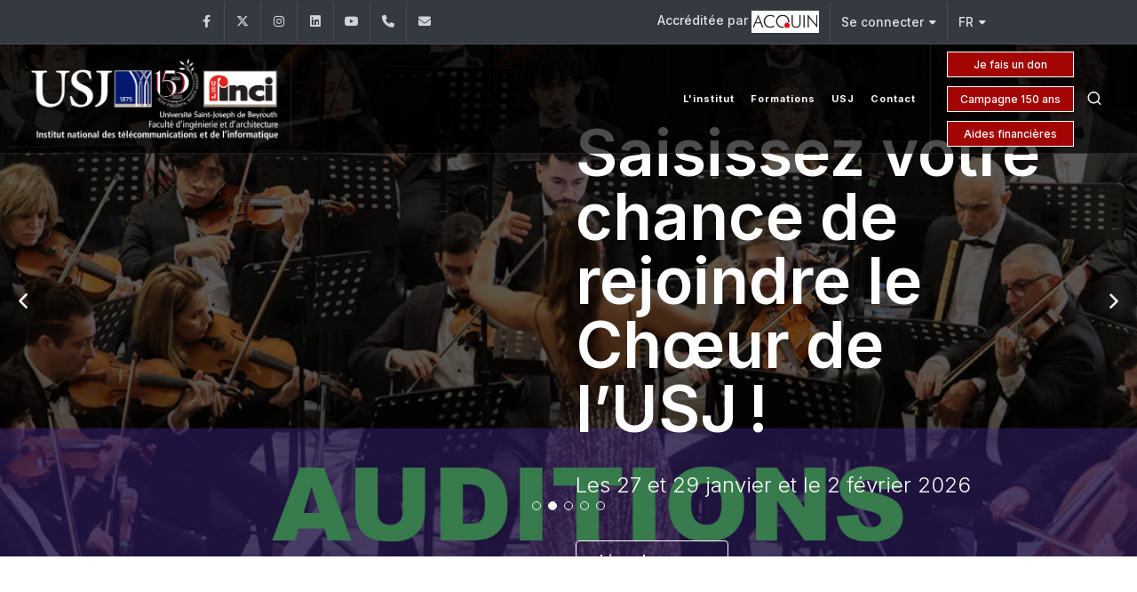

--- FILE ---
content_type: text/html; charset=UTF-8
request_url: https://www.usj.edu.lb/inci/?=4109&=026INREL4
body_size: 43718
content:



<!DOCTYPE html>
<html dir="ltr" lang="en-US">

<head>

	<meta name="keywords"
		content="Université, university, lebanon, liban, jésuites, usj, beirut, beyrouth, enseignements, facultés, écoles, campus">
	<meta name="author" content="SPCOM">

	<meta property="og:title" content="Université Saint‑Joseph de Beyrouth" />
	<meta property="og:description"
		content="Fondée en 1875 par les Pères Jésuites, l’Université Saint-Joseph de Beyrouth est une université privée libanaise. Elle regroupe 13 Facultés (sciences religieuses, médecine, pharmacie, médecine dentaire, sciences infirmières, ingénierie, droit et sciences politiques, sciences économiques, gestion et management, lettres et sciences humaines, sciences, sciences de l’éducation et langues), et 18 Instituts et Ecoles spécialisés rattachés aux diverses Facultés. L’enseignement est dispensé soit à Beyrouth, soit dans les Campus régionaux du Liban-Nord à Tripoli, du Liban-Sud à Saïda et de la Békaa à Zahlé." />
	<meta property="og:url" content="https://usj.edu.lb/" />
	<meta property="og:type" content="website" />
	<!-- <meta property="og:image" content="https://www.usj.edu.lb/logos/web_150/USJ.png" /> -->
	<!--	<meta property="og:image" content="https://images.unsplash.com/photo-1506744038136-46273834b3fb?auto=format&fit=facearea&w=600&h=315&q=80"> -->

	<!-- Bootstrap Imports -->
	<script src="https://code.jquery.com/jquery-3.6.0.min.js"></script>
	<script src="https://stackpath.bootstrapcdn.com/bootstrap/4.5.2/js/bootstrap.bundle.min.js"></script>

	<!-- Font Imports -->
	<link rel="preconnect" href="https://fonts.googleapis.com">
	<link rel="preconnect" href="https://fonts.gstatic.com" crossorigin>
	<link
		href="https://fonts.googleapis.com/css2?family=Inter:wght@300;400;500;600;700&family=Playfair+Display:ital@0;1&display=swap"
		rel="stylesheet">

	<!-- Core Style -->
	<link rel="stylesheet" href="https://www.usj.edu.lb/2025/css/custom.css">
	<link rel="stylesheet" href="https://www.usj.edu.lb/2025/style.css">

	<!-- Font Icons -->
	<link rel="stylesheet" href="https://www.usj.edu.lb/2025/css/font-icons.css">

	<!-- Plugins/Components CSS -->
	<link rel="stylesheet" href="https://www.usj.edu.lb/2025/css/swiper.css">

	<!-- Owl Carousel CSS 
	<link rel="stylesheet" href="https://cdnjs.cloudflare.com/ajax/libs/owl-carousel/2.3.4/assets/owl.carousel.min.css">
	<link rel="stylesheet"
		href="https://cdnjs.cloudflare.com/ajax/libs/owl-carousel/2.3.4/assets/owl.theme.default.min.css">

	<!-- Custom CSS -->
	<meta name="viewport" content="width=device-width, initial-scale=1">


	<!-- Document Title
	============================================= -->
	<title>[USJ] - Site de l'Université Saint-Joseph de Beyrouth</title>
	<style>
		/*
.menu-item > .menu-link {
  position: relative;
  text-decoration: none;
  display: inline-block;
  padding-bottom: 15px;  
}


.menu-item > .menu-link div::after {
  content: "";
  position: absolute;
  left: 15px;
  bottom: -2px; 
  width: 0; 
  height: 2px;
  background-color: white;
  transition: width 0.3s ease-in-out;
}

.menu-item:hover > .menu-link div::after {
  width: 60%;
}

.menu-item.current > .menu-link div::after {
  width: 60%;
} */

		.btn-outline-info {
			--bs-btn-color: #CC0000;
			--bs-btn-border-color: #FFFFFF;
			--bs-btn-hover-color: #fff;
			--bs-btn-hover-bg: transparent;
			--bs-btn-hover-border-color: #041250;
			--bs-btn-focus-shadow-rgb: 13, 202, 240;
			--bs-btn-active-color: #fff;
			--bs-btn-active-bg: #041250;
			--bs-btn-active-border-color: #041250;
			--bs-btn-active-shadow: inset 0 3px 5px rgba(0, 0, 0, 0.125);
			--bs-btn-disabled-color: transparent;
			--bs-btn-disabled-bg: transparent;
			--bs-btn-disabled-border-color: #041250;
			--bs-gradient: none;
			font-size: 14px;
		}

		.button-container {
			display: grid;
			grid-auto-columns: 1fr;
		}


		.button {
			--cnvs-btn-padding-x: 1.375rem;
			--cnvs-btn-padding-y: 0.5rem;
			--cnvs-btn-fontsize: 1rem;
			--cnvs-btn-lineheight: calc(var(--cnvs-btn-fontsize) * 1.6);
			--cnvs-btn-border-width: 1px;
			display: inline-block;
			position: relative;
			cursor: pointer;
			outline: none;
			white-space: nowrap;
			margin: 5px;
			padding: var(--cnvs-btn-padding-y) var(--cnvs-btn-padding-x);
			font-size: var(--cnvs-btn-fontsize);
			line-height: var(--cnvs-btn-lineheight);
			text-align: center;
			background-color: #a30505;
			color: #FFFFFF;
			font-weight: 500;
			border: var(--cnvs-btn-border-width) solid #FFFFFF;
			transition: all 0.2s ease-in-out;
		}

		.button:hover {
			background-color: transparent;
			color: #fff;
		}
	</style>

</head>



<body class="stretched">

	<!-- Document Wrapper
	============================================= -->
	<div id="wrapper">

		<!-- Top Bar
		============================================= -->
		<div id="top-bar" class="dark">
			<div class="container">

												<div class="row justify-content-between align-items-center">
					<div class="col-md-6 col-md-auto">
						<!-- Top Links
						============================================= -->
						<div class="top-links on-click">

							
							<ul id="top-social">
																	<li>
										<a href="https://www.facebook.com/usj.edu.lb" target="_blank"
											class="h-bg-facebook">
											<span class="ts-icon"><i class="fa-brands fa-facebook-f"></i></span>
											<span class="ts-text">Facebook</span>
										</a>
									</li>
																	<li>
										<a href="@InciUsj" target="_blank"
											class="h-bg-linkedin">
											<span class="ts-icon"><i class="fa-brands fa-x-twitter"></i></span>
											<span class="ts-text">Twitter</span>
										</a>
									</li>
																	<li>
										<a href="https://www.instagram.com/USJLiban" target="_blank"
											class="h-bg-instagram">
											<span class="ts-icon"><i class="fa-brands fa-instagram"></i></span>
											<span class="ts-text">Instagram</span>
										</a>
									</li>
																	<li>
										<a href="https://www.linkedin.com/edu/school?id=161235&amp;trk=edu-cp-title" target="_blank"
											class="h-bg-linkedin">
											<span class="ts-icon"><i class="fa-brands fa-linkedin"></i></span>
											<span class="ts-text">LinkedIn</span>
										</a>
									</li>
																	<li>
										<a href="https://www.youtube.com/channel/UCKImi7HMZ7QOrx5o7R46K7w" target="_blank"
											class="h-bg-youtube">
											<span class="ts-icon"><i class="fa-brands fa-youtube"></i></span>
											<span class="ts-text">YouTube</span>
										</a>
									</li>
								
																<!-- Phone -->
								<li>
									<a href="tel:+961 (1) 421 315" class="h-bg-call">
										<span class="ts-icon"><i class="fa-solid fa-phone"></i></span>
										<span class="ts-text">+961 (1) 421 315</span>
									</a>
								</li>

								<!-- Email -->
								<li>
									<a href="mailto:inci@usj.edu.lb" class="h-bg-email3">
										<span class="ts-icon"><i class="fa-solid fa-envelope"></i></span>
										<span class="ts-text">inci@usj.edu.lb</span>
									</a>
								</li>
							</ul>


						</div><!-- .top-links end -->
					</div>

					<div class="col-md-6 col-md-auto">
						<!-- Top Links -->
						<div class="top-links on-click">
							<ul class="top-links-container">
								<li class="top-links-item">
									<a href="https://www.usj.edu.lb/qualite/acc-inst.php">Accréditée par 										<img src="https://www.usj.edu.lb/images/acquin.jpg">
									</a>
								</li>

								<li class="top-links-item">
									<a href="#">Se connecter</a>
									<ul class="top-links-sub-menu">
										<li class="top-links-item"><a href="https://etudiants.usj.edu.lb/"
												target="_blank">Étudiants</a></li>
										<li class="top-links-item"><a href="https://employe.usj.edu.lb/"
												target="_blank">Employés</a></li>
										<li class="top-links-item"><a href="https://enseignant.usj.edu.lb/"
												target="_blank">Enseignants</a></li>
										<li class="top-links-item"><a href="https://alumniusj.org/fr/"
												target="_blank">Alumni</a></li>
									</ul>
								</li>

								<li class="top-links-item">
									<a href="#">FR</a>
									<ul class="top-links-sub-menu">
										<li class="top-links-item">
											<a href="https://www.usj.edu.lb/inci/?=4109&=026INREL4&lang=2">
												<img src="/images/icons/flags/english.png"
													alt="English">
												EN											</a>
										</li>
										<li class="top-links-item">
											<a href="https://www.usj.edu.lb/ar/" target="_blank">
												<img src="/images/icons/flags/arabic.png" alt="AR">
												AR
											</a>
										</li>
									</ul>
								</li>

							</ul>
						</div><!-- .top-links end -->
					</div>

				</div>

			</div>
		</div><!-- #top-bar end -->
		<style>
			.header-row.top-search-parent {
				display: flex;
				flex-wrap: nowrap;
				align-items: center;
				justify-content: space-between;
				gap: 1rem;
			}

			#logo {
				flex: 0 0 auto;
				/*  max-width: 20%;*/
			}

			#logo img {
				max-width: 100%;
				height: auto;
				object-fit: contain;
			}

			.primary-menu {
				flex: 1 1 auto;
				min-width: 0;
				/*				overflow: hidden;*/
				/*				white-space: nowrap;*/
			}

			.header-misc {
				display: flex;
				align-items: center;
				gap: 0.75rem;
			}

			@media (max-width: 768px) {
				.header-row.top-search-parent {
					flex-direction: column;
					align-items: center;
					gap: 1rem;
				}

				#logo {
					text-align: center;
					width: 100%;
				}

				#logo img {
					max-width: 200px;
					height: auto;
					display: block;
					margin: 0 auto;
				}

				.header-misc {
					display: flex;
					justify-content: center;
					flex-direction: row;
					align-items: center;
					width: 100%;
					gap: 1rem;
				}


				.button-container {
					display: flex;
					flex-direction: column;
					gap: 0.25rem;
					align-items: flex-end;
				}

				.button-container a {
					font-size: 12px;
					padding: 4px 8px;
					white-space: nowrap;
				}

				.header-icons {
					display: flex;
					flex-direction: row;
					align-items: center;
					gap: 0.5rem;
				}

				.header-misc-icon i,
				.primary-menu-trigger button {
					font-size: 20px;
				}

				.primary-menu-trigger {
					margin: 0;
					padding: 0;
				}
			}
		</style>
		<!-- Header
		============================================= -->
		<header id="header" class="full-header dark transparent-header semi-transparent">
			<div id="header-wrap">
				<div class="container">
					<div class="header-row top-search-parent">

						
						<div id="logo">
							<a href="/inci">
								<img class="logo-default" src="https://www.usj.edu.lb/logos/web_150/inci.png" alt="USJ Logo">
								<img class="logo-dark" src="https://www.usj.edu.lb/logos/web_150/inci.png" alt="USJ Logo">
							</a>
						</div><!-- #logo end -->



						<div class="header-misc">

							<div class="btn-group-vertical button-container" role="group"
								aria-label="Vertical button group">
																	<a href="https://www.usj.edu.lb/donations"
										class="button button-mini button-text-effect button-text-flip-y">Je fais un don</a>
									<a href="https://www.usj.edu.lb/fondationusj/150/"
										class="button button-mini button-text-effect button-text-flip-y">Campagne 150 ans</a>
									<a href="https://www.usj.edu.lb/aide"
										class="button button-mini button-text-effect button-text-flip-y">Aides
										financières</a>
															</div>


							<div class="header-icons">
								<!-- Top Search
							============================================= -->
								<div id="top-search" class="header-misc-icon">
									<a href="#" id="top-search-trigger"><i class="uil uil-search"></i><i
											class="bi-x-lg"></i></a>
								</div><!-- #top-search end -->


								<!-- Menu Trigger
							============================================= -->
								<div class="primary-menu-trigger">
									<button class="cnvs-hamburger" type="button" title="Open Mobile Menu">
										<span class="cnvs-hamburger-box"><span
												class="cnvs-hamburger-inner"></span></span>
									</button>
								</div>
							</div>
						</div>

						<!-- Primary Navigation
						============================================= -->

						<nav class="primary-menu">
							<!-- 26 -->
							
																<ul class="menu-container">

									<li class="menu-item"><a class="menu-link" href="#">
											<div>
												L'institut											</div>
										</a>
										<ul class="sub-menu-container">
											<li class="menu-item"><a class="menu-link"
													href="/inci/historique.php">Présentation</a>
											</li>
											<li class="menu-item"><a class="menu-link"
													href="/inci/mot_doyen.php">Mot du  Directeur</a>
											</li>
											<li class="menu-item"><a class="menu-link"
													href="/inci/enseignant.php">Corps enseignant</a>
											</li>
											<li class="menu-item"><a class="menu-link"
													href="/inci/conseil_faculte.php">Conseil de l'institut</a>
											</li>
											<li class="menu-item"><a class="menu-link"
													href="https://www.usj.edu.lb/pdf/reglementdesetudes.pdf"
													target="_blank">Règlement intérieur</a></li>
																							<li class="menu-item"><a class="menu-link"
														href="https://www.usj.edu.lb/inst/upload/337e4e289d0e97ae1e822d18edefeab2.pdf"
														target="_blank">Dispositions particulières du Règlement intérieur</a>
												</li>
																						<li class="menu-item"><a class="menu-link" href="https://enseignant.usj.edu.lb/"
													target="_blank">Site des enseignants</a></li>
											<li class="menu-item"><a class="menu-link"
													href="https://www.usj.edu.lb/universite/calendrier.php"
													target="_blank">Calendrier universitaire</a></li>
											<li class='menu-item'><a class='menu-link' href='http://www.usj.edu.lb/inci/brochure.php?type=3' >Documents des Formations</a></li>										</ul>
									</li>
									<li class="menu-item"><a class="menu-link" href="/inci/formations.php">
											<div>Formations</div>
										</a></li>
																		<li class="menu-item mega-menu">
										<a class="menu-link" href="/">
											<div>USJ</div>
										</a>
									</li>
									<li class="menu-item mega-menu">
										<a class="menu-link" href="/inci/contact.php">
											<div>Contact</div>
										</a>
									</li>
								</ul>

							
						</nav><!-- #primary-menu end -->

						<form class="top-search-form" action="https://usj.edu.lb/search.php" method="get">
							<input type="text" name="q" class="form-control" value=""
								placeholder="Chercher le site de l'USJ..." autocomplete="off">
						</form>

					</div>
				</div>
			</div>
			<div class="header-wrap-clone"></div>
		</header><!-- #header end -->

		<script>
			document.addEventListener('click', (e) => {
				const link = e.target.closest('.is-expanded-menu .primary-menu:not(.on-click) .menu-item > .menu-link');
				if (!link) return;
				const item = link.closest('.menu-item');
				// Toggle this item
				item.classList.toggle('menu-item-hover');
				// Close siblings
				item.parentElement?.querySelectorAll('.menu-item-hover').forEach(li => {
					if (li !== item) li.classList.remove('menu-item-hover');
				});
			});
			// Close on escape
			document.addEventListener('keydown', (e) => {
				if (e.key === 'Escape') document.querySelectorAll('.menu-item-hover')
					.forEach(li => li.classList.remove('menu-item-hover'));
			});
		</script>
    <section id="slider" class="slider-element slider-parallax swiper_wrapper min-vh-60 min-vh-md-100 include-header homepage_slider"
        data-autoplay="7000" data-speed="650" data-loop="true">
        <div class="slider-inner">
            <div class="swiper swiper-parent">
                <div class="swiper-wrapper">
                                            <div class="swiper-slide dark">
                            <div class="container">
                                <div class="slider-caption slider-caption-left">
                                                                            <h2 data-animate="fadeInUp">Moyen-Orient et géopolitique</h2>
                                    
                                                                            <p class="" data-animate="fadeInUp" data-delay="200">
                                            Conférence-débat avec Henry Laurens | Lundi 26 janvier 2026                                        </p>
                                    
                                                                            <div class="d-flex" style="gap: 0.5rem">
                                                                                                                                            <p class="" data-animate="fadeInUp" data-delay="200">
                                                    <a href="https://www.usj.edu.lb/news.php?id=17512"
                                                       class="button button-border button-white button-light button-large button-rounded text-end m-0"
                                                       target="_blank">
                                                        <span>Lire plus...</span> <i class="uil uil-angle-right-b"></i>
                                                    </a>
                                                </p>
                                            
                                            
                                            
                                                                                    </div>
                                                                    </div>
                            </div>
                            <div class="swiper-slide-bg"
                                 style="background-image: url('https://usj.edu.lb/intranet/common/call_file_banner.php?img=656.jpg'); background-position: center;">
                            </div>
                        </div>
                                            <div class="swiper-slide dark">
                            <div class="container">
                                <div class="slider-caption slider-caption-right">
                                                                            <h2 data-animate="fadeInUp">Saisissez votre chance de rejoindre le Chœur de l’USJ ! </h2>
                                    
                                                                            <p class="" data-animate="fadeInUp" data-delay="200">
                                            Les 27 et 29 janvier et le 2 février 2026                                        </p>
                                    
                                                                            <div class="d-flex" style="gap: 0.5rem">
                                                                                                                                            <p class="" data-animate="fadeInUp" data-delay="200">
                                                    <a href="https://www.usj.edu.lb/news.php?id=17519"
                                                       class="button button-border button-white button-light button-large button-rounded text-end m-0"
                                                       target="_blank">
                                                        <span>Lire plus...</span> <i class="uil uil-angle-right-b"></i>
                                                    </a>
                                                </p>
                                            
                                            
                                            
                                                                                    </div>
                                                                    </div>
                            </div>
                            <div class="swiper-slide-bg"
                                 style="background-image: url('https://usj.edu.lb/intranet/common/call_file_banner.php?img=655.jpg'); background-position: center;">
                            </div>
                        </div>
                                            <div class="swiper-slide dark">
                            <div class="container">
                                <div class="slider-caption slider-caption-left">
                                                                            <h2 data-animate="fadeInUp">Séminaire sur l’histoire de la psychiatrie</h2>
                                    
                                                                            <p class="" data-animate="fadeInUp" data-delay="200">
                                            L&#39;hystérie - encore la même, encore différente le mercredi 28 janvier 2026                                        </p>
                                    
                                                                            <div class="d-flex" style="gap: 0.5rem">
                                                                                                                                            <p class="" data-animate="fadeInUp" data-delay="200">
                                                    <a href="https://www.usj.edu.lb/news.php?id=17137"
                                                       class="button button-border button-white button-light button-large button-rounded text-end m-0"
                                                       target="_blank">
                                                        <span>Lire plus...</span> <i class="uil uil-angle-right-b"></i>
                                                    </a>
                                                </p>
                                            
                                            
                                            
                                                                                    </div>
                                                                    </div>
                            </div>
                            <div class="swiper-slide-bg"
                                 style="background-image: url('https://usj.edu.lb/intranet/common/call_file_banner.php?img=616.jpg'); background-position: center;">
                            </div>
                        </div>
                                            <div class="swiper-slide dark">
                            <div class="container">
                                <div class="slider-caption slider-caption-right">
                                                                            <h2 data-animate="fadeInUp">Les Libanais et le jardin d’Eden</h2>
                                    
                                                                            <p class="" data-animate="fadeInUp" data-delay="200">
                                            Mercredi 28 janvier 2026                                        </p>
                                    
                                                                            <div class="d-flex" style="gap: 0.5rem">
                                                                                                                                            <p class="" data-animate="fadeInUp" data-delay="200">
                                                    <a href="https://www.usj.edu.lb/news.php?id=17471"
                                                       class="button button-border button-white button-light button-large button-rounded text-end m-0"
                                                       target="_blank">
                                                        <span>Lire plus...</span> <i class="uil uil-angle-right-b"></i>
                                                    </a>
                                                </p>
                                            
                                            
                                                                                            <p class="d-none d-sm-block" data-animate="fadeInUp" data-delay="200">
                                                    <a href="https://forms.office.com/pages/responsepage.aspx?id=NGnZKuVDwkGXYfM1_iFMwwUjTSFTp7BFrRA2XTU3nnpUQ0Q2UDBGMlk3MUtQUDNIMkUwOVZKTDJaVS4u&route=shorturl"
                                                       class="button button-border button-white button-light button-large button-rounded text-end m-0"
                                                       target="_blank">
                                                        <span>Inscription</span> <i class="uil uil-link"></i>
                                                    </a>
                                                </p>
                                            
                                                                                    </div>
                                                                    </div>
                            </div>
                            <div class="swiper-slide-bg"
                                 style="background-image: url('https://usj.edu.lb/intranet/common/call_file_banner.php?img=646.jpg'); background-position: center;">
                            </div>
                        </div>
                                            <div class="swiper-slide dark">
                            <div class="container">
                                <div class="slider-caption slider-caption-left">
                                                                            <h2 data-animate="fadeInUp">Le Liban en guerre : de 1975 à nos jours</h2>
                                    
                                                                            <p class="" data-animate="fadeInUp" data-delay="200">
                                            Rencontre autour de l&#39;ouvrage de Dima de Clerck et Stéphane Malsagne | Mercredi 28 janvier 2026                                        </p>
                                    
                                                                            <div class="d-flex" style="gap: 0.5rem">
                                                                                                                                            <p class="" data-animate="fadeInUp" data-delay="200">
                                                    <a href="https://www.usj.edu.lb/news.php?id=17535"
                                                       class="button button-border button-white button-light button-large button-rounded text-end m-0"
                                                       target="_blank">
                                                        <span>Lire plus...</span> <i class="uil uil-angle-right-b"></i>
                                                    </a>
                                                </p>
                                            
                                            
                                            
                                                                                    </div>
                                                                    </div>
                            </div>
                            <div class="swiper-slide-bg"
                                 style="background-image: url('https://usj.edu.lb/intranet/common/call_file_banner.php?img=657.jpg'); background-position: center;">
                            </div>
                        </div>
                                    </div>

                <div class="slider-arrow-left"><i class="uil uil-angle-left-b"></i></div>
                <div class="slider-arrow-right"><i class="uil uil-angle-right-b"></i></div>
                <div class="slide-number">
                    <div class="slide-number-current"></div><span>/</span>
                    <div class="slide-number-total"></div>
                </div>
                <div class="swiper-pagination"></div>
            </div>
        </div>
    </section>




<!-- Added this line so that icons in font appear on redirect-->
<link rel="stylesheet" type="text/css" href="./2018/css/font-awesome18.min.css">
<script src="https://kit.fontawesome.com/c2a2fc997c.js" crossorigin="anonymous"></script>
<!-- Page Header -->


<!-- Google Captcha -->
<script src="https://www.google.com/recaptcha/api.js"></script>     


<!-- Page Header --><div style="background-color:#FFFFFF">
	<div class="container">
		<div class="row">
			<div class="abt-title" style="padding-top:2rem;">
			
				
          </div>
            
	  </div>
	</div>
</div>
<!-- Page Header --><style>
	.btn-lire {
		padding: 10px 20px;
		background-color: #c00000;
		color: white;
	}

	.btn-lire:hover {
		background-color: #e41f05;
		color: white;
	}
</style>
<!-- Courses Details Start -->
<div id="content">
	<div class="content-wrap">
		<div class="container">
			<div class="row mb-30">

				<div class="col-lg-12 col-md-12">
					
					<div class="about-desc" align="justify">

												<!-- Original layout for other institutions -->
							<div class="row">
																	<div class="col-lg-6 col-md-12 rs-vertical-bottom mobile-mb-50"
										style="align-items: flex-start;">
										<iframe width="450" height="300" frameborder="0" scrolling="auto" marginheight="0" marginwidth="0" src="https://mediasite.usj.edu.lb/Mediasite/Play/dd955e900e924847829775cd433f519d1d/Info?autostart=true&player=MediasiteInApp&playfrom=0"></iframe>								</div>

								<div class="col-lg-6 col-md-12">
									<div class="about-desc">
										<div class="heading-block">
											<h3>
												Historique										</h3>
									</div>

									<p style="font-size:16px !important;"><p>
	L&#39;INCI a &eacute;t&eacute; cr&eacute;&eacute; en 1983 pour r&eacute;pondre aux besoins du Liban et des pays du Proche Orient en mati&egrave;re de formation aux t&eacute;l&eacute;communications.&nbsp;<br />
	<br />
	En 1996, une ma&icirc;trise en t&eacute;l&eacute;communications - option r&eacute;seaux a &eacute;t&eacute; mise en place afin de mieux r&eacute;pondre aux besoins croissantes du march&eacute; libanais qui exige depuis quelques ann&eacute;es une sp&eacute;cialisation plus pouss&eacute;e dans le domaine des r&eacute;seaux. Par ailleurs, la ma&icirc;trise offre la possibilit&eacute; aux &eacute;tudiants d&eacute;sireux de poursuivre leurs &eacute;tudes, soit de pr&eacute;senter le concours d&#39;admission en deuxi&egrave;me ann&eacute;e &eacute;lectricit&eacute; &agrav...</p></p>

								</div>
																	<div style="text-align:right;">
										<a href="./historique.php"
											class="button button-rounded button-reveal button-large button-red1 text-end">Lire Plus<i
												class="uil uil-angle-right-b"></i></a>
									</div>
															</div>
							<div class="col-lg-12 col-md-12">
								<div class="about-desc">
																	</div>
							</div>
						</div>
									</div>
			</div>
		</div>
		<!-- About Us End -->

	</div>
</div>
</div>
<style>
.two_lines_text {
    overflow: hidden;
    text-overflow: ellipsis;
    display: -webkit-box;
    line-height: 16px;     /* fallback */
    max-height: 32px;      /* fallback */
    -webkit-line-clamp: 2; /* number of lines to show */
    -webkit-box-orient: vertical;
    -o-text-overflow: ellipsis;
    -ms-text-overflow: ellipsis;
    -moz-binding: url('ellipsis.xml#ellipsis');
}
</style>
                 

       <!-- <script src="js/owl.carousel.min.js"></script> -->
		<!-- slick.min js -->
        <!--<script src="js/slick.min.js"></script> -->


        <!-- rsmenu js -->
    
      <!--  <script src="js/main.js"></script> --><!-- French Footer -->
</div>
</div>

	<!-- Footer
		============================================= -->
	<footer id="footer" class="dark"
		style="background: url('https://usj.edu.lb/images_25/footer-bg.jpg') repeat; background-size: cover;">
		<div class="container">
			<!-- Footer Widgets
				============================================= -->
			<div class="footer-widgets-wrap">

				<div class="row col-mb-50">
					<div class="col-md-12">
													<img src="https://www.usj.edu.lb/logos/web_150/inci.png" alt="Image" class="alignleft" width="300"
								style="margin-top: 8px; padding-right: 18px; border-right: 1px solid #4A4A4A;">



							<div class="col-md-12">
								<div class="widget">

									<div class="row col-mb-10">
										<div class="col-lg-2">
											<div class="counter counter-small"><span data-from="0" data-to="11550"
													data-refresh-interval="80" data-speed="3000" data-comma="true"></span>
											</div>
											<h5 class="mb-0">Étudiants</h5>
										</div>
										<div class="col-lg-2">
											<div class="counter counter-small"><span data-from="0" data-to="2142"
													data-refresh-interval="80" data-speed="3000" data-comma="true"></span>
											</div>
											<h5 class="mb-0">Enseignants</h5>
										</div>
										<div class="col-lg-2">
											<div class="counter counter-small"><span data-from="0" data-to="509"
													data-refresh-interval="80" data-speed="3000" data-comma="true"></span>
											</div>
											<h5 class="mb-0">Doctorants</h5>
										</div>

										<div class="col-lg-3">
											<div class="counter counter-small">+ <span data-from="0" data-to="100000"
													data-refresh-interval="50" data-speed="2000" data-comma="true"></span>
											</div>
											<h5 class="mb-0">Alumni</h5>
										</div>
										<div class="col-lg-1">
											<div class="counter counter-small"><span data-from="0" data-to="13"
													data-refresh-interval="50" data-speed="2000" data-comma="true"></span>
											</div>
											<h5 class="mb-0">Facultés</h5>
										</div>
									</div>

								</div>
							</div>



							<div class="line" style="margin: 30px 0;"></div>

							<div class="row col-mb-30">
								<div class="col-6 col-lg-3 widget_links">
									<h4>Nos partenaires</h4>
									<ul>
										<li><a href="https://almazeed.org/" target="_blank">Al Mazeed</a></li>
										<li><a href="https://lamsaleb.org/" target="_blank">Lamsa</a></li>
									
									</ul>
								</div>

								<div class="col-6 col-lg-3 widget_links">
									<h4>A l'International</h4>
									<ul>
										<li><a href="https://www.usj.edu.lb/universite/institutions.php?getinst=106"
												target="_blank">Bureau de Paris</a></li>
										<li><a href="https://www.usj.edu.lb/universite/institutions.php?getinst=547"
												target="_blank">North America Office</a></li>
										<li><a href="https://www.usj.edu.lb/universite/fond-usa.php" target="_blank">Saint
												Joseph University Foundation, Beirut Inc. - États-Unis</a></li>
									</ul>
								</div>

								<div class="col-6 col-lg-2 widget_links">
									<h4>Multimédias</h4>
									<ul>
										<li class="active"><a
												href="http://photos.usj.edu.lb/index.php?instid=26"
												target="_blank">Albums photos</a></li>

										<li><a href="https://www.usj.edu.lb/films/" target="_blank">Films USJ</a></li>
										<li class="active"><a href="https://www.usj.edu.lb/laquinzaine/" target="_blank">La
												Quinzaine</a></li>
										<li><a href="https://www.usj.edu.lb/universite/hymne.php" target="_blank">Hymne de
												l'USJ</a></li>


									</ul>
								</div>

								<div class="col-6 col-lg-4 widget_links">
									<h4>Infos pratiques</h4>
									<ul>

										<li><a href="https://www.usj.edu.lb/contact/index.php">Contactez-nous</a></li>
										<li><a href="https://apps.powerapps.com/play/e/default-2ad96934-43e5-41c2-9761-f335fe214cc3/a/81ad940a-bf7d-422b-96a7-e63950af9bb4?tenantId=2ad96934-43e5-41c2-9761-f335fe214cc3&hint=1f385273-d3c6-4cd3-93bd-b97064b7e085&sourcetime=1747136369702index.php" target="_blank">Annuaire USJ</a></li>
										<li><a href="https://mail.usj.edu.lb/" target="_blank">Webmail USJ</a></li>
										<li><a href="https://www.usj.edu.lb/guidesecurite">Mesures de sécurité</a></li>
									</ul>
								</div>
							</div>

						</div>
					</div>


				</div>

			</div><!-- .footer-widgets-wrap end -->
		</div>

		<!-- Copyrights
			============================================= -->
		<div id="copyrights">
			<div class="container">

				<div class="row col-mb-30">

					<div class="col-md-6 text-center text-md-start">
						&copy;
						<script>document.write(new Date().getFullYear());</script> - Tous droits réservés
						Université Saint-Joseph de Beyrouth<br>

					</div>

					<div class="col-md-6 text-center text-md-end">
						<!-- Top Links
						============================================= -->
						<div class="top-links on-click">

							
							<ul id="top-social">
																	<li>
										<a href="https://www.facebook.com/usj.edu.lb" target="_blank" class="h-bg-facebook">
											<span class="ts-icon"><i class="fa-brands fa-facebook-f"></i></span>
											<span class="ts-text">Facebook</span>
										</a>
									</li>
																	<li>
										<a href="@InciUsj" target="_blank" class="h-bg-linkedin">
											<span class="ts-icon"><i class="fa-brands fa-x-twitter"></i></span>
											<span class="ts-text">Twitter</span>
										</a>
									</li>
																	<li>
										<a href="https://www.instagram.com/USJLiban" target="_blank" class="h-bg-instagram">
											<span class="ts-icon"><i class="fa-brands fa-instagram"></i></span>
											<span class="ts-text">Instagram</span>
										</a>
									</li>
																	<li>
										<a href="https://www.linkedin.com/edu/school?id=161235&amp;trk=edu-cp-title" target="_blank" class="h-bg-linkedin">
											<span class="ts-icon"><i class="fa-brands fa-linkedin"></i></span>
											<span class="ts-text">LinkedIn</span>
										</a>
									</li>
																	<li>
										<a href="https://www.youtube.com/channel/UCKImi7HMZ7QOrx5o7R46K7w" target="_blank" class="h-bg-youtube">
											<span class="ts-icon"><i class="fa-brands fa-youtube"></i></span>
											<span class="ts-text">YouTube</span>
										</a>
									</li>
																<!-- Phone -->
								<li>
									<a href="tel:+961 (1) 421 315" class="h-bg-call">
										<span class="ts-icon"><i class="fa-solid fa-phone"></i></span>
										<span class="ts-text">+961 (1) 421 315</span>
									</a>
								</li>

								<!-- Email -->
								<li>
									<a href="mailto:inci@usj.edu.lb" class="h-bg-email3">
										<span class="ts-icon"><i class="fa-solid fa-envelope"></i></span>
										<span class="ts-text">inci@usj.edu.lb</span>
									</a>
								</li>
							</ul>


						</div><!-- .top-links end -->
					</div>

				</div>

			</div>
		</div><!-- #copyrights end -->
	</footer><!-- #footer end -->

	<!-- English Footer -->
	</div><!-- #wrapper end -->

		<!-- JavaScripts
	============================================= -->
	<script src="https://usj.edu.lb/2025/js/plugins.min.js"></script>
	<script src="https://usj.edu.lb/2025/js/functions.bundle.js"></script>
<!-- SLIDER REVOLUTION 5.x SCRIPTS  -->
	<script src="https://usj.edu.lb/2025/include/rs-plugin/js/jquery.themepunch.tools.min.js"></script>
	<script src="https://usj.edu.lb/2025/include/rs-plugin/js/jquery.themepunch.revolution.min.js"></script>

	<script src="https://usj.edu.lb/2025/include/rs-plugin/js/extensions/revolution.extension.video.min.js"></script>
	<script src="https://usj.edu.lb/2025/include/rs-plugin/js/extensions/revolution.extension.slideanims.min.js"></script>
	<script src="https://usj.edu.lb/2025/include/rs-plugin/js/extensions/revolution.extension.actions.min.js"></script>
	<script src="https://usj.edu.lb/2025/include/rs-plugin/js/extensions/revolution.extension.layeranimation.min.js"></script>
	<script src="https://usj.edu.lb/2025/include/rs-plugin/js/extensions/revolution.extension.kenburn.min.js"></script>
	<script src="https://usj.edu.lb/2025/include/rs-plugin/js/extensions/revolution.extension.navigation.min.js"></script>
	<script src="https://usj.edu.lb/2025/include/rs-plugin/js/extensions/revolution.extension.migration.min.js"></script>
	<script src="https://usj.edu.lb/2025/include/rs-plugin/js/extensions/revolution.extension.parallax.min.js"></script>


<script>
		var tpj=jQuery;
		tpj.noConflict();

		tpj(document).ready(function() {
			var apiRevoSlider = tpj('#rev_slider_k_fullwidth').show().revolution({
				sliderType:"standard",
				sliderLayout:"fullwidth",
				delay:9000,
				navigation: {
					arrows:{enable:true}
				},
				responsiveLevels:[1240,1024,778,480],
				visibilityLevels:[1240,1024,778,480],
				gridwidth:[1240,1024,778,480],
				gridheight:[600,768,960,720],
			});

			apiRevoSlider.on("revolution.slide.onloaded",function (e) {
				setTimeout( function(){ SEMICOLON.Base.sliderDimensions(); }, 400 );
			});

			apiRevoSlider.on("revolution.slide.onchange",function (e,data) {
				SEMICOLON.Base.sliderMenuClass();
			});
		});
	</script>
<script>
  document.addEventListener('DOMContentLoaded', function () {
    const header = document.querySelector('#header');
    const headerWrap = document.querySelector('#header-wrap');

    // Force the "dark" class on the header
    if (header) header.classList.add('dark');
    if (headerWrap) headerWrap.classList.remove('not-dark'); // Ensure it's not "not-dark"

    // Observe the header to ensure "dark" stays
    const observer = new MutationObserver(() => {
      if (header && !header.classList.contains('dark')) {
        header.classList.add('dark');
      }
      if (headerWrap && headerWrap.classList.contains('not-dark')) {
        headerWrap.classList.remove('not-dark');
      }
    });

    // Start observing for changes in the header class
    if (header) {
      observer.observe(header, { attributes: true, attributeFilter: ['class'] });
    }
    if (headerWrap) {
      observer.observe(headerWrap, { attributes: true, attributeFilter: ['class'] });
    }
  });
</script>


</body>
</html>
